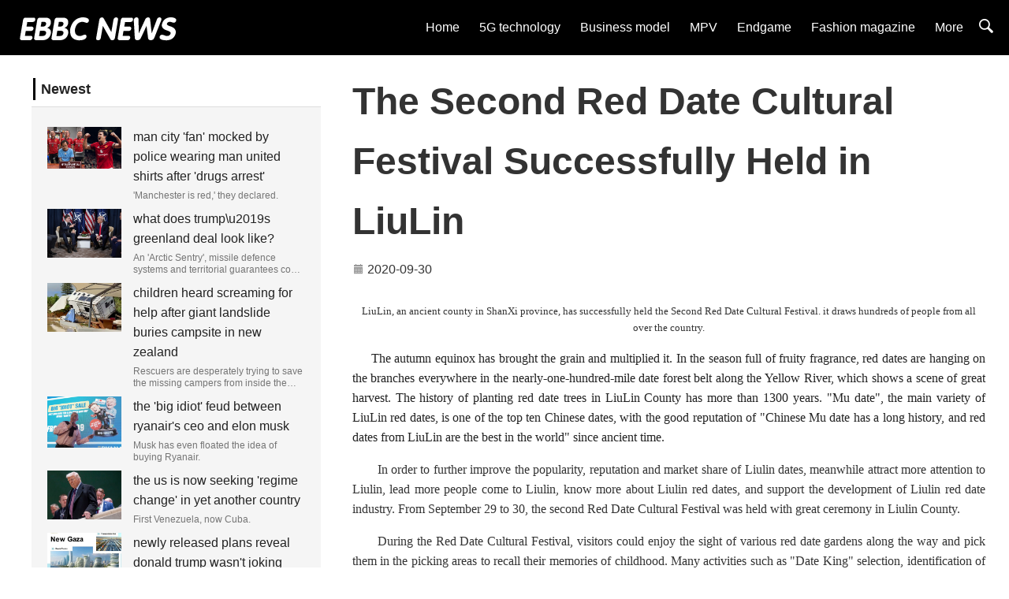

--- FILE ---
content_type: text/html;charset=UTF-8
request_url: http://ebbcnews.com/info/The-Second-Red-Date-Cultural-Festival-Successfully-Held-in-LiuLin-20093002596.html
body_size: 7320
content:
<!DOCTYPE html>
<html>
<head>
<title>
	The Second Red Date Cultural Festival Successfully Held in LiuLin</title>
<META name="description" content="The autumn equinox has brought the grain and multiplied it. In the season full of fruity fragrance, red dates are hanging on the branches everywhere in the nearly-one-hundred-mile date forest belt along the Yellow River, which shows a scene of great harvest. The history of planting red date trees in LiuLin County has more than 1300 years. "Mu date", the main variety of LiuLin red dates, is one of the top ten Chinese dates, with the good reputation of "Chinese Mu date has a long history, and red dates from LiuLin are the best in the world" since ancient time."/>
<META name="keywords" content="The Second Red Date Cultural Festival Successfully Held in LiuLin"/>
<META name="copyright" content="©Copyright 2009-2020 BBC Network News" /><meta charset="UTF-8">
<meta name="viewport" content="width=device-width, initial-scale=1.0, minimum-scale=1.0, maximum-scale=1.0, user-scalable=no" />
<link rel="stylesheet" href="/page/web/0006/static/css/amazeui.css">
<link rel="stylesheet" href="/page/web/0006/static/css/public.css">
<script src="/page/web/0006/static/js/jquery.min.js"></script>
<script src="/page/web/0006/static/js/amazeui.min.js"></script>
<script src="/page/web/0006/static/js/public.js"></script>
</head>
<body>
	<header class="am-topbar am-topbar-fixed-top wos-header">
    <div class="am-container">
        <h1 class="am-topbar-brand">
            <a href="/"><img src="https://oss.ebuypress.com/up/allotment/210906/21090616001704891039.png"></a>
        </h1>
        <button class="am-topbar-btn am-topbar-toggle am-btn am-btn-sm am-btn-warning am-show-sm-only" data-am-collapse="{target: '#collapse-head'}">
            <span class="am-sr-only">Navigation switch</span>
            <span class="am-icon-bars"></span>
        </button>
        <div class="am-collapse am-topbar-collapse" id="collapse-head">
            <ul class="am-nav am-nav-pills am-topbar-nav">
                <li class=""><a href="/">Home</a></li>
                <li><a href="/l/Technology/20070717200102164628">5G technology</a></li>
						<li><a href="/l/Business/20070717200100083722">Business model</a></li>
						<li><a href="/l/Cars/20070717200089876862">MPV</a></li>
						<li><a href="/l/Game/20070717200092146059">Endgame</a></li>
						<li><a href="/l/Fashion/20070717200096144062">Fashion magazine</a></li>
						<li>
	                	<a href="javascript:">More</a>
	                	<div class="navhide">
							<a href="/l/Education-and-Training/20070717200087849776">Adult education</a>
									<a href="/l/life/20070717200098002674">life</a>
									<a href="/l/Entertainment/20070717200094171330">Entertainment community</a>
									<a href="/l/intelligent/20070717195347525695">Intelligent</a>
									<a href="/l/Hotel/20070717195359868272">Hotel</a>
									<a href="/l/News/20070717195338176633">News</a>
									<a href="/l/Food/20070717195345552098">Food</a>
									<a href="/l/Cultural-Brigade/20070717195336129718">Cultural</a>
									<a href="/l/physical-education/20070717195341225553">Sports</a>
									<a href="/l/Real-estate/20070717195343594455">House</a>
									<a href="/l/Parent-child/20070717195349562627">Kids</a>
									<a href="/l/health/20070717195353618909">health</a>
									<a href="/l/Finance/20070717195351660864">Finance</a>
									</div>
	                </li>
                <li>
                	<i class="ssi"><img src="/page/web/0006/static/images/search1_03.png"/></i>
					<div class="ssbox clearfix">
						<input type="text" class="fl ss1" placeholder="Please enter key words" id="searchData" value="" />
						<input type="submit" class="fl ss2" value="" onclick="headSearch()" />
					</div>
					<script type="text/javascript">
						function headSearch() {
							if($("#searchData").val() != null && $("#searchData").val() != ""){
								window.location.href = "/s?searchData="+$("#searchData").val();
							}else{
								alert("Please enter key words");
								return false;
							}
						}
					</script>
					<script type="text/javascript">
						$(".ssi").click(function(){
							$(this).siblings(".ssbox").show();
						})
						$(document).bind("click",function(e){
					        var target = $(e.target);
					        if(target.closest(".ssbox,.ssi").length == 0){
								$(".ssbox").hide();
					        }
						})
					</script>
                </li>
            </ul>
        </div>
    </div>
</header><div class="am-g am-container newatype ">
	    <div class="am-u-sm-12 am-u-md-12 am-u-lg-4">
	        <div class="am-titlebar am-titlebar-default">
	            <h2 class="am-titlebar-title">Newest</h2>
	        </div>
	        <div class="am-list-news am-list-news-default right-bg">
	            <ul class="am-list">
	                <li class="am-g am-list-item-desced am-list-item-thumbed am-list-item-thumb-left">
			                    <div class="am-u-sm-4 am-list-thumb">
			                        <a href="/info/t-2601230142.html" target="_blank">
				                        <img src="/up/2026/0123/26012320000807342476.jpg" /></a>
			                    </div>
			                    <div class=" am-u-sm-8 am-list-main">
			                        <h3 class="am-list-item-hd"><a href="/info/t-2601230142.html" target="_blank">man city 'fan' mocked by police wearing man united shirts after 'drugs arrest'</a></h3>
			                        <div class="am-list-item-text">'Manchester is red,' they declared.</div>
			                    </div>
			                </li>
						<li class="am-g am-list-item-desced am-list-item-thumbed am-list-item-thumb-left">
			                    <div class="am-u-sm-4 am-list-thumb">
			                        <a href="/info/t-2601230141.html" target="_blank">
				                        <img src="/up/2026/0123/26012320000749020195.jpg" /></a>
			                    </div>
			                    <div class=" am-u-sm-8 am-list-main">
			                        <h3 class="am-list-item-hd"><a href="/info/t-2601230141.html" target="_blank">what does trump&#92;u2019s greenland deal look like?</a></h3>
			                        <div class="am-list-item-text">An 'Arctic Sentry', missile defence systems and territorial guarantees could form part of the agreement.</div>
			                    </div>
			                </li>
						<li class="am-g am-list-item-desced am-list-item-thumbed am-list-item-thumb-left">
			                    <div class="am-u-sm-4 am-list-thumb">
			                        <a href="/info/t-2601230140.html" target="_blank">
				                        <img src="/up/2026/0123/26012320000653779072.jpg" /></a>
			                    </div>
			                    <div class=" am-u-sm-8 am-list-main">
			                        <h3 class="am-list-item-hd"><a href="/info/t-2601230140.html" target="_blank">children heard screaming for help after giant landslide buries campsite in new zealand</a></h3>
			                        <div class="am-list-item-text">Rescuers are desperately trying to save the missing campers from inside the block,with authorities hoping that some could be found alive.</div>
			                    </div>
			                </li>
						<li class="am-g am-list-item-desced am-list-item-thumbed am-list-item-thumb-left">
			                    <div class="am-u-sm-4 am-list-thumb">
			                        <a href="/info/t-2601230139.html" target="_blank">
				                        <img src="/up/2026/0123/26012320000567596950.jpg" /></a>
			                    </div>
			                    <div class=" am-u-sm-8 am-list-main">
			                        <h3 class="am-list-item-hd"><a href="/info/t-2601230139.html" target="_blank">the 'big idiot' feud between ryanair's ceo and elon musk</a></h3>
			                        <div class="am-list-item-text">Musk has even floated the idea of buying Ryanair. </div>
			                    </div>
			                </li>
						<li class="am-g am-list-item-desced am-list-item-thumbed am-list-item-thumb-left">
			                    <div class="am-u-sm-4 am-list-thumb">
			                        <a href="/info/t-2601230138.html" target="_blank">
				                        <img src="/up/2026/0123/26012320000460921279.jpg" /></a>
			                    </div>
			                    <div class=" am-u-sm-8 am-list-main">
			                        <h3 class="am-list-item-hd"><a href="/info/t-2601230138.html" target="_blank">the us is now seeking 'regime change' in yet another country</a></h3>
			                        <div class="am-list-item-text">First Venezuela, now Cuba. </div>
			                    </div>
			                </li>
						<li class="am-g am-list-item-desced am-list-item-thumbed am-list-item-thumb-left">
			                    <div class="am-u-sm-4 am-list-thumb">
			                        <a href="/info/t-2601230137.html" target="_blank">
				                        <img src="/up/2026/0123/26012320000335423187.jpg" /></a>
			                    </div>
			                    <div class=" am-u-sm-8 am-list-main">
			                        <h3 class="am-list-item-hd"><a href="/info/t-2601230137.html" target="_blank">newly released plans reveal donald trump wasn't joking about costa del gaza</a></h3>
			                        <div class="am-list-item-text">The first pictures of Donald Trump’s vision for Gaza have been unveiled.
The ‘Master plan’ shows futuristic skyscrapers lining the coast and new cities called ‘New Rafah’ and ‘New Gaza’.</div>
			                    </div>
			                </li>
						<li class="am-g am-list-item-desced am-list-item-thumbed am-list-item-thumb-left">
			                    <div class="am-u-sm-4 am-list-thumb">
			                        <a href="/info/Hashbitcoin-Leads-the-New-Era-of-Cloud-Mining-Automatically-Earn-Up-to-5104-in-Bitcoin-Daily-2601230133.html" target="_blank">
				                        <img src="/up/2026/0123/26012315582883364968.jpeg" /></a>
			                    </div>
			                    <div class=" am-u-sm-8 am-list-main">
			                        <h3 class="am-list-item-hd"><a href="/info/Hashbitcoin-Leads-the-New-Era-of-Cloud-Mining-Automatically-Earn-Up-to-5104-in-Bitcoin-Daily-2601230133.html" target="_blank">Hashbitcoin Leads the New Era of Cloud Mining, Automatically Earn Up to $5,104 in Bitcoin Daily</a></h3>
			                        <div class="am-list-item-text"></div>
			                    </div>
			                </li>
						<li class="am-g am-list-item-desced am-list-item-thumbed am-list-item-thumb-left">
			                    <div class="am-u-sm-4 am-list-thumb">
			                        <a href="/info/RF-RACER-Brand-Leverages-Motorsport-Heritage-for-Engineering-Excellence-2601230124.html" target="_blank">
				                        <img src="/up/2026/0123/26012310472924291526.jpeg" /></a>
			                    </div>
			                    <div class=" am-u-sm-8 am-list-main">
			                        <h3 class="am-list-item-hd"><a href="/info/RF-RACER-Brand-Leverages-Motorsport-Heritage-for-Engineering-Excellence-2601230124.html" target="_blank">RF RACER Brand Leverages Motorsport Heritage for Engineering Excellence</a></h3>
			                        <div class="am-list-item-text">RF RACER Brand Leverages Motorsport Heritage for Engineering Excellence</div>
			                    </div>
			                </li>
						<li class="am-g am-list-item-desced am-list-item-thumbed am-list-item-thumb-left">
			                    <div class="am-u-sm-4 am-list-thumb">
			                        <a href="/info/t-2601220123.html" target="_blank">
				                        <img src="/up/2026/0122/26012214253398801820.jpeg" /></a>
			                    </div>
			                    <div class=" am-u-sm-8 am-list-main">
			                        <h3 class="am-list-item-hd"><a href="/info/t-2601220123.html" target="_blank">CaryPact: The First Supercomputing Agreement Protocol on the BOT Public Chain – A Value Analysis</a></h3>
			                        <div class="am-list-item-text"></div>
			                    </div>
			                </li>
						<li class="am-g am-list-item-desced am-list-item-thumbed am-list-item-thumb-left">
			                    <div class="am-u-sm-4 am-list-thumb">
			                        <a href="/info/t-2601210122.html" target="_blank">
				                        <img src="/up/2026/0121/26012109200886059656.jpeg" /></a>
			                    </div>
			                    <div class=" am-u-sm-8 am-list-main">
			                        <h3 class="am-list-item-hd"><a href="/info/t-2601210122.html" target="_blank">A New Paradigm for the Voting Track: From Information Aggregation to Consensus Assetization, OracleX’s Positioning and Practical Implementation.</a></h3>
			                        <div class="am-list-item-text"></div>
			                    </div>
			                </li>
						</ul>
	        </div>

	        <div data-am-widget="titlebar" class="am-titlebar am-titlebar-default">
	            <h2 class="am-titlebar-title">Links</h2>
	        </div>
	        <div class="tag bgtag">
	            <ul>
	                <li><a href="https://www.cycjet.com" target="_blank">Handheld Inkjet Printer</a></li>
					<li><a href="http://aumorning.com/" target="_blank">Australian Morning Post</a></li>
					<li><a href="http://fortunetime.us/" target="_blank">American fortune daily</a></li>
					<li><a href="http://dailypeople.us/" target="_blank">American People Network</a></li>
					<li><a href="http://24usnews.com/" target="_blank">United States Newsletter</a></li>
					<li><a href="http://ebbcnews.com/" target="_blank">BBC Network News</a></li>
					<li><a href="http://usatnews.com/" target="_blank">American news network</a></li>
					<li><a href="http://bilitime.com/" target="_blank">Startup Weekly</a></li>
					<li><a href="http://nycmorning.com/" target="_blank">New York City Morning Post</a></li>
					<li><a href="http://bloombergcorp.com/" target="_blank">Bloomberg Digital Journal</a></li>
					<li><a href="http://yahoosee.com/" target="_blank">Yahoo See</a></li>
					<li><a href="https://www.cycjet.com" target="_blank">industrial inkjet printer</a></li>
					</ul>
	            <div class="am-cf"></div>
	        </div>
	    </div>
	    <div class="am-u-sm-12 am-u-md-12 am-u-lg-8">
	        <div class="newstitles">
		            <h2>The Second Red Date Cultural Festival Successfully Held in LiuLin</h2> 
		    		<img src="/page/web/0006/static/images/if1.png"/> 2020-09-30&nbsp;&nbsp;&nbsp;&nbsp;
		    		</div>
		        <div class="contents">
			        <meta http-equiv="Content-Type" content="text/html; charset=UTF-8"/><style type="text/css">.b1{white-space-collapsing:preserve;}
.b2{margin: 1.0in 1.25in 1.0in 1.25in;}
.s1{font-weight:bold;font-style:italic;color:black;}
.s2{color:#222222;}
.s3{color:black;}
.s4{color:#333333;}
.p1{text-align:center;hyphenate:auto;font-family:微软雅黑;font-size:10pt;}
.p2{text-indent:0.25in;text-align:justify;hyphenate:auto;font-family:微软雅黑;font-size:12pt;}
.p3{text-indent:0.25in;margin-bottom:0.06944445in;text-align:justify;hyphenate:auto;font-family:微软雅黑;font-size:12pt;}
.p4{text-indent:0.33333334in;margin-bottom:0.06944445in;text-align:justify;hyphenate:auto;font-family:微软雅黑;font-size:12pt;}
.p5{margin-bottom:0.06944445in;text-align:center;hyphenate:auto;font-family:微软雅黑;font-size:12pt;}
.p6{margin-bottom:0.06944445in;text-align:justify;hyphenate:auto;font-family:微软雅黑;font-size:12pt;}</style><title>又是一年枣红时，柳林枣香醉游人</title><meta content="微软用户" name="author"/><p class="p1">LiuLin, an ancient county in ShanXi province, has successfully held the Second Red Date Cultural Festival. it draws hundreds of people from all over the country.</p><p class="p3"><span class="s2">The autumn equinox has brought the grain and multiplied it. In the season full of fruity fragrance, red dates are hanging on the branches everywhere in the nearly-one-hundred-mile date forest belt along the Yellow River, which shows a scene of great harvest. The history of planting red date trees in LiuLin County has more than 1300 years. &quot;Mu date&quot;, the main variety of LiuLin red dates, is one of the top ten Chinese dates, with the good reputation of &quot;Chinese Mu date has a long history, and red dates from LiuLin are the best in the world&quot; since ancient time. </span></p><p class="p4">In order to further improve the popularity, reputation and market share of Liulin dates, meanwhile attract more attention to Liulin, lead more people come to Liulin, know more about Liulin red dates, and support the development of Liulin red date industry. From September 29 to 30, the second Red Date Cultural Festival was held with great ceremony in Liulin County.</p><p class="p4">During the Red Date Cultural Festival, visitors could enjoy the sight of various red date gardens along the way and pick them in the picking areas to recall their memories of childhood. Many activities such as &quot;Date King&quot; selection, identification of Date trees, &quot;Date Garden with Ink Fragrance&quot; painting and calligraphy exhibition and pen club, &quot; Liulin in Light and Shadow&quot; photography exhibition and &quot;Rap Liulin&quot; art show and performance with local characteristics, etc. will make people feel overwhelmed and linger.</p><p class="p5" style="text-align: center;"><img src="http://02100.vip/upload/img/200930/20093020383050830380.png" style="width:5.813889in;height:3.7048612in;vertical-align:text-bottom;"/></p><p class="p4"><span class="s3">&quot;Red Liulin&quot; creative sign-in (to press a red fingerprint on the sign-in board in the shape of Liulin map, which implies the boom of Liulin), the giant national flag made of 350,000 red dates (on behalf of 350,000 people in the county) by date farmers spontaneously to celebrate National Day, and the large live event &quot; the national fashion of agricultural products to help the development of Liulin&quot; are all refreshing, and allow more people know about Liulin red dates.</span></p><p class="p4">For Liulin is located in the ravine region of Loess Plateau along the Yellow River, close to the mountain and river, with low altitude, high temperature, strong sunlight, dry climate and big temperature difference between day and night, which can promote fruit&#39;s sugar accumulation, and build a perfect environment for the growth of red dates. Thus, the quality of the date is excellent, with a big size, small pit, fresh color, thick and crispy flesh, high sugar content, sweet taste. Besides, the date is rather stable for storing, easy to transport, rich in Vitamin C, various essential proteins as well as other trace elements like calcium, iron, phosphorus, etc., especially in the content of Vitamin C which is as high as 500 mg per gram. Moreover, adenosine cyclic phosphate, the anti-cancer substance contained in the date, ranks the first among all the red dates varieties in China, with extremely high nutritional, healthcare and medicinal value.</p><p class="p6" style="text-align: center;"><img src="http://02100.vip/upload/img/200930/20093020383081591101.png" style="width:5.7777777in;height:3.667361in;vertical-align:text-bottom;"/></p><p class="p4">In 1998, the Sanjiao Town of Liulin County, which radiated six counties in Qin and Jin provinces and had an annual trading volume of more than 80 million kilograms, was rated as &quot;the First Town of Red Dates in China&quot; by the Ministry of Agriculture. In 2008, it was also identified as &quot;the National Agricultural Product Processing and Start-up Base&quot; by the relevant departments. Then in 2009, Liulin red date was successfully registered and granted the right to use the national &quot;Agricultural Product Geographical Indication&quot; protection trademark, becoming another beautiful new name card of &quot;Green Liulin&quot;.</p><p class="p4"><span class="s4">Liulin now has a date forest of nearly 18,667 hectares, with an annual output of 30 million kilograms. There are some well-known date brand enterprises in possession of famous trademarks, such as Dazi, Liulang, Yideli, Lvliangshan, Shanjiao, etc. The annual processing and transforming amount are 120 million kilograms, and the annual output value of date industry and its associated industries is up to 500 million RMB.</span></p><p class="p4">In recent years, Liulin County has actively conformed to the tide of modern agriculture and ecological civilization construction, and promoted the development of date, an industry to enrich people, by putting it into the important position of rural revitalization and poverty alleviation. The battle for date revitalization has been launched in an overall way. For example, the date revitalization plan has been formulated and the company with the same name has been established. In addition, the cooperation between the local government and Shanxi Agricultural University has been carried out so as to build a science and technology demonstration park with high standards and promote the quality and efficiency of date industry. With the help of the &quot;One Belt and One Road&quot; national strategy, Liulin chambers of commerce have been established in Beijing, Shenzhen, Taiyuan and other cities to smooth the export channels of dates. Last year, the first red date cultural festival was successfully held in Liulin County, attracting more than 50,000 citizens and foreign businessmen to visit and shop, and achieving a total sales of 484,000 RMB. Friends from Beijing, Shandong, Zhejiang, Fujian, Inner Mongolia and other places have reached 16 trade agreements on red dates and featured agricultural products, with a total amount of 40.8 million RMB, making red date, dried red date, walnut wrapped in the date, black-pearl millet, pumpkin seed and other high-quality agricultural products in Liulin nation-wide.</p><p class="p4">At present, Liulin County has built 10 red date primary science and technology demonstration park, fostered and developed three provincial, 16 municipal leading enterprises on red date processing. The processed and manufactured products include the candied date, Gong date, Tan date, hollow date, jade date, crispy date, pearl date, etc. all of which are exported to more than 20 provinces and cities in the country as well as Southeast Asian countries, which has become the significant support for all the farmers&#39; income in the county. (Jin Lvliu)</p><div class="iftxtb">
						<i class="fa fa-warning mr5"></i>Disclaimer: This article is reproduced from other media. The purpose of reprinting is to convey more information. It does not mean that this website agrees with its views and is responsible for its authenticity, and does not bear any legal responsibility. All resources on this site are collected on the Internet. The purpose of sharing is for everyone's learning and reference only. If there is copyright or intellectual property infringement, please leave us a message.</div>
		        </div>
	        </div>
	</div>
	
	<div class="am-gotop am-gotop-fixed" >
    <a href="#top" title="Back to top">
        <span class="am-gotop-title">Back to top</span>
        <i class="am-gotop-icon am-icon-chevron-up"></i>
    </a>
</div>

<div class="foot">
	<div class="wrap">
		<div class="fttop clearfix">
			<div class="ftl ftl_1 fr ftl_2">
				<h4>Newest</h4>
				<div class="ft_flex">
					<a href="/info/t-2601230142.html" target="_blank"><i></i>man city 'fan' mocked by police wearing man united shirts after 'drugs arrest'</a>
						<a href="/info/t-2601230141.html" target="_blank"><i></i>what does trump&#92;u2019s greenland deal look like?</a>
						<a href="/info/t-2601230140.html" target="_blank"><i></i>children heard screaming for help after giant landslide buries campsite in new zealand</a>
						<a href="/info/t-2601230139.html" target="_blank"><i></i>the 'big idiot' feud between ryanair's ceo and elon musk</a>
						<a href="/info/t-2601230138.html" target="_blank"><i></i>the us is now seeking 'regime change' in yet another country</a>
						<a href="/info/t-2601230137.html" target="_blank"><i></i>newly released plans reveal donald trump wasn't joking about costa del gaza</a>
						</div>
			</div>
		</div>
		<div class="ftbot textcenter">
			©Copyright 2009-2020 BBC Network News&nbsp;&nbsp;
			&nbsp;&nbsp;
			<a href="/m" target="_blank" style="color:#fff">Contact Us</a>&nbsp;&nbsp;
			<a href="/siteMap" target="_blank" style="color:#fff">SiteMap</a>
		</div>
	</div>
</div></body>
</html>

--- FILE ---
content_type: text/css
request_url: http://ebbcnews.com/page/web/0006/static/css/public.css
body_size: 16316
content:

html,body{
    margin: 0 auto;
    width: 100%;
    overflow-x: hidden;
    word-break: break-word;
}

.padding-none{
    padding: 0px;
}
.dn{
    display: none;
}
.oh{
    overflow: hidden
}
.banner2{
    padding: 15px 0 0 10px;
}
@media (max-width: 1024px) {
    .banner2{
        padding: 15px 0 0 0;
    }
}
.am-slides img{
}
/*index*/
.banner{
    margin-top: 10px;
}
.star{
    width: 100%;
    border-bottom: 1px solid #000000;
    height: 15px;
    text-align: center;
    margin: 20px 0 30px 0;
}
.star span{
    font-size: 100%;
    background-color: #ffffff;
    padding: 0 20px;

}
.star img{
    height: 25px;
    margin: -5px 10px 0 0;
}
.newatype a{
    color: #222222;
}
.newatype a:hover{
    color: #000000;
}
.news .am-list-news-bd .am-list li{
    padding: 20px 0;
    position: relative;
}
.face{
    border-radius: 500px;
}
.right-bg{
    padding:20px;
    background-color: #f5f5f5;
    margin-top: 0px;
}
.right-bg .am-list > li {
    background-color: #f5f5f5;
    border: 0px;
}
.right-bg .am-list-item-text{
    font-size: 75%;
}

.right-bg .am-list .am-list-item-desced {
    padding-top: 0.5rem;
    padding-bottom: 0.5rem;
}
.am-titlebar .am-titlebar-title{
    color: #222222;
}

.am-titlebar .am-titlebar-nav  a{
    color: #dddddd;
}
.am-titlebar .am-titlebar-nav  a:hover{
    color: #222;
}
.right-bg img {
}
footer{
    background-color: #222222;
    color: #ddd;
    padding: 25px 0;
    text-align: center;
    margin-top: 50px;
}
footer a{
    color: #ddd;
}
footer a:hover{
    color: #fff;
}
.content{
    max-width: 550px;
    margin: 0 auto;
}
@media (max-width: 640px) {
    .content{
        font-size: 75%;
    }
}
.btnlogo{
    margin: 20px 0;
    max-width: 500px;
    text-align: center;
}
.btnlogo img{
    width: 300px;
}
.w2div{
    width: 350px;
    margin: 0 auto;
}
.w2 .am-gallery-item img {
    width: 150px;
}
.lrad img{
    width: 100%;
}
@media only screen and (max-width: 640px) {
    .lrad img{
        margin-top: 10px;
    }
}
@media (max-width: 1024px) and (min-width: 640px){
    .lrad img{
        padding:5px 0;
        width: 99%;
    }
    .lrad .ms{
    }
}
@media only screen and (min-width: 1024px) {
    .lrad img{
        margin: 0 0 10px 10px;
        width: 98%;
    }
}
.newshui {
    background-color: #f5f5f5;
    padding-bottom: 50px;
}
.newshui .am-list li{
    background-color: #f5f5f5;
    border: 0px;
    border-bottom: 2px solid #eeeeee;
    padding: 10px;
}
.newshui .am-list li:hover{
    background-color: #dddddd;
}
.newshui h3{
    font-size: 150%;
}
.newshui a{
    color: #222222;
}
.newshui a:hover{
    color: #000000;
}
.tag{
    background-color:#f5f5f5;
    margin: 0 0 0 10px;
    padding: 20px;
    padding-bottom: 50px;
}
.bgtag{
    background-color:#f5f5f5;
    padding: 20px;
    padding-bottom: 50px;
}
.tag li{
    background-color: #fff;
    padding: 5px 8px;
    float: left;
    margin: 5px;
    list-style-type: none;
}
.tag .active{
    background-color: #000000;
    color: #fff;
}
.tag .active a{
    color: #ffffff;
}
.tag .active a:hover{
    color: #ddd;
}
.mcenter{
    margin: 20px auto;
}
.events .am-gallery-item .efe{
    text-align: center;
    margin: 0px;
    padding: 20px 0;
    font-size: 120%;
    font-weight:900;
}
.events .am-gallery-item p{
    margin: 0px;
}
.events a{
    color: #222;
}
.events  a:hover{
    color: #f16529;
}
.fee{
    margin-top: 20px;
    height: 20px;
}
.events-btn{
    text-align: center;
    padding: 20px 0 10px 0;
}
#hdxq{
    background-color: #f5f5f5;
    padding: 20px;
    margin: 10px 10px 0 10px
}
#hdxq h2{
    margin: 0px;
    font-weight:300;
}
#baoming{
    padding: 20px;
    border: 10px solid #ddd;
}
.newsico{
    color: #ddd;
    position: absolute;
    margin-top: -30px;
    margin-left: 50%;
    bottom: 20px;
}
@media only screen and (max-width: 640px) {
    .newsico{
        margin-left: 65%;
    }
}

@media only screen and (min-width: 640px) {
    .newsico{
        margin-left: 75%;
    }
}
.newstitles{
    margin: 20px 0;
}
.newstitles h2{
    font-size: 300%;
    margin-bottom: 10px;
}
@media only screen and (max-width: 640px) {
    .newstitles h2{
        font-size: 200%;
    }
}
.newstitles img{
	vertical-align: middle;
	margin-top: -3px;
}
.newstitles span{
    color: #000000;
    padding: 0 5px;
}
.contents{
    margin: 30px auto;
}
.contents img{
	max-width: 100%;
}
.shang{
    width: 100%;
    text-align: center;
    height: 200px;
    line-height: 200px;
}
#category_top{
    background-image: url("../images/zlbg.png");
    background-position: center center;
    background-repeat: no-repeat;
    padding: 30px 0;
    height: 370px;
    overflow: hidden;
}
@media (max-width: 640px) {
    #category_top{
        height: 350px;
    }
}
.kz{
    height: 350px;
    line-height:250px;
    width:20px;
    position: absolute;
    text-align:center;
}
.kz i{
    color: #ffffff;
    font-size: 300%
}
#category_top li{
    text-align: center;
    height: 500px;
}
#category_top .ctl{
    padding: 30px 10px;
    background-color: #222222;
}
.ctl{
    width: 80%;
    margin: 0 auto;
    text-align: center;
    color: #fff;
}
.ctl img{
    border-radius: 150px;
    width: 50%;
    border: 3px solid #fff;
    margin-bottom: 20px;
    padding: 2px;
}
.ctl h3,.ctl p{
    margin: 0px;
    height: 30px;
    line-height: 30px;
    font-weight: 400;
}
#category_top button{
    margin-top: 30px;
}
#category_top .am-btn-default{
    color: #ffffff;
    background:none;
}
#category_top .active{
    border: 2px solid #000000;
}
.ctl:hover{
    border: 2px solid #000000;
}
#cattit{
    width: 300px;
    margin: 0 auto;
    padding: 30px 0 0 0;
    text-align: center;
    font-size: 150%;
}
#cattit .active-none a{
    color: #222;
}
#cattit .active-none a:hover{
    color: #000000;
}
.cattlist_0{
    width: 90%;
    margin: 0 auto;
    border: 1px solid #e6e6e6;
}
.cattlist_1{
    background-color: #e6e6e6;
    height: 120px;
    width: 100%;
}
.cattlist_1 img{
    width: 100%;
    border-radius: 210px;
}
@media (max-width: 640px) {
    .cattlist_1 img{
        width: 90%;
    }
}
.cattlist_2{
    height: 150px;
    width: 100%;
    padding: 10px;
    overflow: hidden;
}
.cattlist_1 h3{
    margin: 0px;
    padding-top: 10%;
}
.cattlist_1 h4{
    margin: 0px;
    font-size: 85%;
    padding-bottom: 10px;
    font-weight: 200;
}
.cattlist_1 p{
    margin: 0px;
    font-size: 85%;
}
.cattlist_1 p span{
    font-size: 150%;
    padding: 5px 10px;
}
.cattlist_3{
    height: 50px;
    text-align: right;
    padding-right: 20px;
}
#cattlist li{
    margin-bottom: 20px;
}
.category2top{
    background-image: url("../images/zlbg.png");
    background-position: center center;
    background-repeat: no-repeat;
    padding: 30px 0;
    height: 320px;
    overflow: hidden;
    color: #fff;
}
.category2top img{
    border-radius: 300px;
    width: 100%;
    border: 5px solid #ffffff;
    padding: 5px;
    margin-top: -30px;
}
@media (max-width: 1024px) {
    .category2top img{
        width: 150px;
    }
}

.userinfo{
    max-width: 1000px;
}
.userin h3{
    margin: 0px;
    padding-top: 10%;
    font-size: 120%;
}

.userin h4{
    margin: 0px;
    font-size: 85%;
    padding-bottom: 10px;
    font-weight: 200;
}
.userin p{
    margin: 0px;
    font-size: 85%;
}
.userin p span{
    font-size: 150%;
    padding: 5px 10px;
}
@media (max-width: 1024px) {
    .userin h3{
        margin: 0px;
        padding-top: 10px;
        font-size: 120%;
    }
    .userin p span{
        font-size: 150%;
        padding: 0px 10px;
    }
    .userin,.userface{
        text-align: center
    }
    .category2top{
        height: 400px;
    }
}
.userinfo_left{
    padding-top: 50px;
}
.userinfo_center{
    padding: 80px 0 0 10px;
}
.userinfo_right{
    padding-top: 100px;
    text-align: right;
}
@media (max-width: 640px) {
    .newsshow img{
        width: 98%;
    }
}

.am-gallery-overlay .am-gallery-item{
	position: relative;
}
.tja{
	display: inline-block;
    padding: 4px 10px;
    background: #000000;
    color: #fff;
    position: absolute;
    left: 0;
    top: 0;
    z-index: 2;
    font-size: 12px;
    font-style: inherit;
}
.w100{
	width: 100%;
}
.h100{
	height: 100%;
}
.ml5{
	margin-left: 5px;
}
.mr5{
	margin-right: 5px;
}
.disblock{
	display: block;
}
.posrelative{
	position: relative;
}
.gg i {
    border-radius: 0 5px 0 0;
    width: 40px;
    text-align: center;
    height: 20px;
    line-height: 20px;
    position: absolute;
    left: 0;
    bottom: 0;
    z-index: 10;
    background: rgba(0,0,0,.5);
    color: #fff;
    font-size: 12px;
    opacity: .85;
    font-style: inherit;
}
.bgtag{
	padding: 20px 0;
}
.str_wrap {
	overflow:hidden;
	zoom:1;
	width:100%;
	font-size:12px;
	line-height:16px;
	position:relative;
	-moz-user-select: none;
	-khtml-user-select: none;
	user-select: none;  
	white-space:nowrap;
}

.str_wrap.str_active {
}
.str_move { 
	white-space:nowrap;
	position:absolute; 
	top:0; 
	left:0;
}
.str_move_clone {
	display:inline-block;
	display:inline;
	zoom:1;
	vertical-align:top;
	position:absolute; 
	left:100%;
	top:0;
}
.str_vertical .str_move_clone {
	left:0;
	top:100%;
}
.str_down .str_move_clone {
	left:0;
	bottom:100%;
}
.str_vertical .str_move,
.str_down .str_move {
	white-space:normal;
	width:100%;
}
.str_static .str_move,
.no_drag .str_move,
.noStop .str_move{
	cursor:inherit;
}
.str_wrap img {
	max-width:none !important;	
}
.dowebok{
	height: 250px;
	overflow: hidden;
	margin-top: 10px;
}
.dowebok .b5gd{
	line-height: 35px; 
	display: block;
	overflow: hidden;
	height: 35px;
	color: #666;
	text-overflow: ellipsis;
	white-space: nowrap; 
	overflow: hidden;
}
.dowebok .b5gd a{
	color: #666;
	font-size: 13px;
}
.dowebok .b5gd a:hover{
	color: #BF1313;
}
.dowebok ul{
	padding-left: 10px;
}
.pager {
    text-align: center;
    margin-top: 20px;
    margin-bottom: 10px;
    font-size: 12px;
}
.pager select{
	display: inline-block;
    height: 26px;
    line-height: 24px;
    border: 1px solid #ddd;
    text-align: center;
    color: #444;
    margin: 0 2px;
    border-radius: 3px;
    font-size: 12px;
}
.pager a,.pager span {
    display: inline-block;
    height: 26px;
    line-height: 24px;
    border: 1px solid #ddd;
    padding: 0 10px;
    text-align: center;
    color: #444;
    margin: 5px 2px;
    border-radius: 3px;
    font-size: 12px;
}
.pager span.nowpage{
	background: #BF1313;
    border-color: #BF1313;
    color: #fff;
}
.pager a:hover{
	background: #f5f5f5;
}
.pager a.pageCurrent {
    background: #000000;
    border-color: #000000;
    color: #fff;
}
.iftxtb{
	background: #f5f5f5;
    border: 1px solid #eee;
    margin-top: 30px;
    padding: 10px 20px;
    line-height: 28px;
    font-size: 12px;
    color: #888;
}

.am-nav>li{
	position: relative;
}
.navhide{
	width: 110px;
	position: absolute;
	right: 0;
	top: 100%;
	background: #fff;
	z-index: 999;
	border: 1px solid #eee;
	border-top: 0;
	opacity: 0;
	visibility: hidden;
	transition: .25s;
	padding: 5px 0;
}
.am-nav>li:hover .navhide{
	opacity: 1;
	visibility: inherit;
}
.navhide a{
	display: block;
	text-align: center;
	line-height: 30px;
	height: 30px;
	display: -webkit-box;
	-webkit-box-orient: vertical;
	-webkit-line-clamp: 1;
	overflow: hidden;
	color: #444;
	font-size: 14px;
}


.clearfix:before, .clearfix:after {
	content:"";
	display:table
}
.clearfix:after {
	clear:both;
}
.fl{
	float: left;
}
.fr{
	float: right;
}
.wrap{
	width: 1200px;
	margin: 0 auto;
}
.wrap{
	width: 1200px;
	margin: 0 auto;
}
.foot{
	background: #000;
	color: #fff;
}
.fttop{
	padding: 35px 0 30px 0;
}
.ftbot{
	line-height: 30px;
	padding: 20px 0;
	border-top: 1px solid #333;
}
.ftl{
	width: 17%;
}
.ftll{
	width: 35%;
	margin-left: 3%;
}
.ftll a img{
	display: block;
	height: 42px;
	opacity: .6;
	max-width: 100%;
}
.ftlla p{
	width: 32.33333%;
	float: left;
	margin-bottom: 15px;
	margin-right: 1%;
}
.ftlla a:hover img{
	opacity: 1;
}
.ftl h4{
	font-size: 17px;
	font-weight: normal;
	margin-bottom: 20px;
	color: #fff;
}
.ftl a{
	color: #aaa;
	display: inline-block;
	line-height: 36px;
}
.ftl a:hover{
	color: #EC4E4E;
}
.ftl_1{
	width: 45%;
}
.ftl_1 a{
	color: #fff;
	opacity: .85;
	margin-right: 3px;
}
.ftl_1 a:hover{
	color: #fff;
	opacity: 1;
}
.ftl_1 p{
	line-height: 36px;
}
.ftl_1 p i{
	font-size: 27px;
	font-weight: bold;
}
.ftl_2{
	width: 100%;
	display: -webkit-box;
	-webkit-box-orient: vertical;
	-webkit-line-clamp: 1;
	overflow: hidden;
}
.ft_flex{
	display: flex;
	justify-content: space-between;
}
.ftl_2 img{
	max-width: 100%;
	max-height: 140px;
}
.ftl_2 a{
	color: #fff;
	display: block;
	opacity: .85;
	height: 36px;
	overflow: hidden;
}
.ftl_2 a:hover{
	color: #fff;
	opacity: 1 !important;
}
.ft_flex{
	display: flex;
	justify-content: space-between;
	flex-wrap: wrap;
}
.ft_flex a{
	display: -webkit-box;
	-webkit-box-orient: vertical;
	-webkit-line-clamp: 1;
	overflow: hidden;
	width: 48%;
}
.ft_flex a:HOVER{
	text-decoration: underline;
}
.ft_flex a i{
	display: inline-block;
	width: 6px;
	height: 6px;
	background: #fff;
	border-radius: 6px;
	vertical-align: middle;
	margin-top: -3px;
	margin-right: 10px;
}

.ssi{
	display: inline-block;
	padding: 0 5px;
	cursor: pointer;
	margin-top: 17px;
}
.ssbox{
	position: absolute;
	right: 0;
	top: 0;
	width: 395px;
	margin-top: 5px;
	display: none;
}
.ss1{
	width: 300px;
	height: 60px;
	font-size: 18px;
	padding-left: 15px;
	border: 0;
}
.ss2{
	width: 80px;
	height: 60px;
	background: url(../images/search1_03.png) no-repeat center #1c1c1c;
	cursor: pointer;
	border: 0;
}

.conltop h4{
	font-size: 20px;
	color: #1b1b1b;
	margin: 0;
}
.conltop p{
	font-size: 15px;
	color: #a0a0a0;
	margin-top: 10px;
}
.conlfmipt{
	width: 100%;
	height: 42px;
	line-height: 42px;
	border: 1px solid #e0e0e0;
	background: #f2f2f2;
	padding-left: 10px;
	resize: none;
	border: 0;
}
.conlfmipttext{
	height: 150px;
	font-family: "Microsoft YaHei";
	-webkit-appearance:none;
	 outline:none; 
}
.conlfmiptsbm{
	width: 140px;
	height: 42px;
	color: #fff;
	background: #F94651;
	margin-top: 20px;
	cursor: pointer;
	border: 0;
}
.m1lmsg{
	display: block;
	float: none;
	margin: 0 auto;
	margin-top: 20px;
	margin-bottom: 40px;
	width: 940px;
	border: 1px solid #eee;
	padding: 30px;
}
.posrelative{
	position: relative;
}
.code{
	width: 110px;
	height: 40px;
	position: absolute;
	right: 0;
	top: 1px;
	overflow: hidden;
	cursor: pointer;
}
.code img{
	width: 100% !important;
	height: 100% !important;
}

.am-topbar-nav > li > a{
	font-size: 16px;
}.mt_20{
	margin-top: 20px;
}

@media only screen and (max-width:950px) {
	.navhide{
		position: relative;
		width: 100%;
		display: none;
		border: 0;
	}
	.navhide a{
		text-align: left;
		color: #777;
		height: 60px;
		padding: 0px 15px;
	    line-height: 60px;
	    font-size: 16px;
	}
	.am-nav>li:hover .navhide{
		display: block;
	}
	.content{
		margin-left: 0;
	}
	
	.ssbox{
		width: 100%;
		display: block !important;
		position: relative;
		margin-top: 15px;
		float: left;
	}
	.ss1{
		width: 79%;
		padding: 0;
		height: 35px;
		font-size: 13px;
		border: 1px solid #eee;
	}
	.ss2{
		width: 20%;
		height: 37px;
	}
	.wrap{
		width: 100%;
	}
	.ftl_2{
		padding: 0 15px;
	}
	.ft_flex a{
		width: 100%;
	}
}

.videoinfo {
    text-align: center;
}
.videoinfo video {
    width: 80%;
    height: auto;
    margin: 0 auto;
}